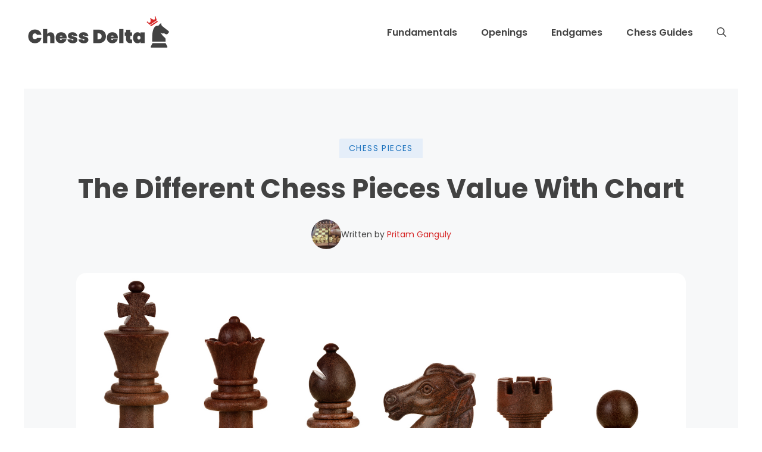

--- FILE ---
content_type: text/html; charset=UTF-8
request_url: https://chessdelta.com/chess-pieces-value/
body_size: 18831
content:
<!DOCTYPE html>
<html lang="en-US" prefix="og: https://ogp.me/ns#">
<head>
	<meta charset="UTF-8">
	<meta name="viewport" content="width=device-width, initial-scale=1">
<!-- Search Engine Optimization by Rank Math PRO - https://rankmath.com/ -->
<title>The Different Chess Pieces Value With Chart - Chess Delta</title>
<meta name="robots" content="follow, index, max-snippet:-1, max-video-preview:-1, max-image-preview:large"/>
<link rel="canonical" href="https://chessdelta.com/chess-pieces-value/" />
<meta property="og:locale" content="en_US" />
<meta property="og:type" content="article" />
<meta property="og:title" content="The Different Chess Pieces Value With Chart - Chess Delta" />
<meta property="og:url" content="https://chessdelta.com/chess-pieces-value/" />
<meta property="og:site_name" content="Chess Delta" />
<meta property="article:tag" content="Chess Info" />
<meta property="article:section" content="Chess Pieces" />
<meta property="og:image" content="https://chessdelta.com/wp-content/uploads/2021/04/chess-pieces-value-chart.jpg" />
<meta property="og:image:secure_url" content="https://chessdelta.com/wp-content/uploads/2021/04/chess-pieces-value-chart.jpg" />
<meta property="og:image:width" content="1800" />
<meta property="og:image:height" content="1200" />
<meta property="og:image:alt" content="The Different Chess Pieces Value With Chart" />
<meta property="og:image:type" content="image/jpeg" />
<meta property="article:published_time" content="2025-12-31T09:05:24+00:00" />
<meta name="twitter:card" content="summary_large_image" />
<meta name="twitter:title" content="The Different Chess Pieces Value With Chart - Chess Delta" />
<meta name="twitter:image" content="https://chessdelta.com/wp-content/uploads/2021/04/chess-pieces-value-chart.jpg" />
<script type="application/ld+json" class="rank-math-schema-pro">{"@context":"https://schema.org","@graph":[{"@type":["Person","Organization"],"@id":"https://chessdelta.com/#person","name":"danielfarrant","logo":{"@type":"ImageObject","@id":"https://chessdelta.com/#logo","url":"https://chessdelta.com/wp-content/uploads/2022/03/ChessDeltaLogo.png","contentUrl":"https://chessdelta.com/wp-content/uploads/2022/03/ChessDeltaLogo.png","caption":"danielfarrant","inLanguage":"en-US","width":"500","height":"138"},"image":{"@type":"ImageObject","@id":"https://chessdelta.com/#logo","url":"https://chessdelta.com/wp-content/uploads/2022/03/ChessDeltaLogo.png","contentUrl":"https://chessdelta.com/wp-content/uploads/2022/03/ChessDeltaLogo.png","caption":"danielfarrant","inLanguage":"en-US","width":"500","height":"138"}},{"@type":"WebSite","@id":"https://chessdelta.com/#website","url":"https://chessdelta.com","name":"danielfarrant","publisher":{"@id":"https://chessdelta.com/#person"},"inLanguage":"en-US"},{"@type":"ImageObject","@id":"https://chessdelta.com/wp-content/uploads/2021/04/chess-pieces-value-chart.jpg","url":"https://chessdelta.com/wp-content/uploads/2021/04/chess-pieces-value-chart.jpg","width":"1800","height":"1200","inLanguage":"en-US"},{"@type":"BreadcrumbList","@id":"https://chessdelta.com/chess-pieces-value/#breadcrumb","itemListElement":[{"@type":"ListItem","position":"1","item":{"@id":"https://chessdelta.com","name":"Home"}},{"@type":"ListItem","position":"2","item":{"@id":"https://chessdelta.com/chess-pieces-value/","name":"The Different Chess Pieces Value With Chart"}}]},{"@type":"WebPage","@id":"https://chessdelta.com/chess-pieces-value/#webpage","url":"https://chessdelta.com/chess-pieces-value/","name":"The Different Chess Pieces Value With Chart - Chess Delta","datePublished":"2025-12-31T09:05:24+00:00","dateModified":"2025-12-31T09:05:24+00:00","isPartOf":{"@id":"https://chessdelta.com/#website"},"primaryImageOfPage":{"@id":"https://chessdelta.com/wp-content/uploads/2021/04/chess-pieces-value-chart.jpg"},"inLanguage":"en-US","breadcrumb":{"@id":"https://chessdelta.com/chess-pieces-value/#breadcrumb"}},{"@type":"Person","@id":"https://chessdelta.com/chess-pieces-value/#author","name":"Pritam Ganguly","image":{"@type":"ImageObject","@id":"https://secure.gravatar.com/avatar/2ff67561c1efaae704e40b6cbd2f350c?s=96&amp;d=mm&amp;r=g","url":"https://secure.gravatar.com/avatar/2ff67561c1efaae704e40b6cbd2f350c?s=96&amp;d=mm&amp;r=g","caption":"Pritam Ganguly","inLanguage":"en-US"}},{"@type":"BlogPosting","headline":"The Different Chess Pieces Value With Chart - Chess Delta","datePublished":"2025-12-31T09:05:24+00:00","dateModified":"2025-12-31T09:05:24+00:00","author":{"@id":"https://chessdelta.com/chess-pieces-value/#author","name":"Pritam Ganguly"},"publisher":{"@id":"https://chessdelta.com/#person"},"description":"In chess, we assign points to each piece to have a general idea about the strength of the pieces.","name":"The Different Chess Pieces Value With Chart - Chess Delta","@id":"https://chessdelta.com/chess-pieces-value/#richSnippet","isPartOf":{"@id":"https://chessdelta.com/chess-pieces-value/#webpage"},"image":{"@id":"https://chessdelta.com/wp-content/uploads/2021/04/chess-pieces-value-chart.jpg"},"inLanguage":"en-US","mainEntityOfPage":{"@id":"https://chessdelta.com/chess-pieces-value/#webpage"}}]}</script>
<!-- /Rank Math WordPress SEO plugin -->

<link rel='dns-prefetch' href='//scripts.mediavine.com' />
<link href='https://fonts.gstatic.com' crossorigin rel='preconnect' />
<link href='https://fonts.googleapis.com' crossorigin rel='preconnect' />
<link rel="alternate" type="application/rss+xml" title="Chess Delta &raquo; Feed" href="https://chessdelta.com/feed/" />
<link rel="alternate" type="application/rss+xml" title="Chess Delta &raquo; Comments Feed" href="https://chessdelta.com/comments/feed/" />
<script>
window._wpemojiSettings = {"baseUrl":"https:\/\/s.w.org\/images\/core\/emoji\/14.0.0\/72x72\/","ext":".png","svgUrl":"https:\/\/s.w.org\/images\/core\/emoji\/14.0.0\/svg\/","svgExt":".svg","source":{"concatemoji":"https:\/\/chessdelta.com\/wp-includes\/js\/wp-emoji-release.min.js?ver=6.4.7"}};
/*! This file is auto-generated */
!function(i,n){var o,s,e;function c(e){try{var t={supportTests:e,timestamp:(new Date).valueOf()};sessionStorage.setItem(o,JSON.stringify(t))}catch(e){}}function p(e,t,n){e.clearRect(0,0,e.canvas.width,e.canvas.height),e.fillText(t,0,0);var t=new Uint32Array(e.getImageData(0,0,e.canvas.width,e.canvas.height).data),r=(e.clearRect(0,0,e.canvas.width,e.canvas.height),e.fillText(n,0,0),new Uint32Array(e.getImageData(0,0,e.canvas.width,e.canvas.height).data));return t.every(function(e,t){return e===r[t]})}function u(e,t,n){switch(t){case"flag":return n(e,"\ud83c\udff3\ufe0f\u200d\u26a7\ufe0f","\ud83c\udff3\ufe0f\u200b\u26a7\ufe0f")?!1:!n(e,"\ud83c\uddfa\ud83c\uddf3","\ud83c\uddfa\u200b\ud83c\uddf3")&&!n(e,"\ud83c\udff4\udb40\udc67\udb40\udc62\udb40\udc65\udb40\udc6e\udb40\udc67\udb40\udc7f","\ud83c\udff4\u200b\udb40\udc67\u200b\udb40\udc62\u200b\udb40\udc65\u200b\udb40\udc6e\u200b\udb40\udc67\u200b\udb40\udc7f");case"emoji":return!n(e,"\ud83e\udef1\ud83c\udffb\u200d\ud83e\udef2\ud83c\udfff","\ud83e\udef1\ud83c\udffb\u200b\ud83e\udef2\ud83c\udfff")}return!1}function f(e,t,n){var r="undefined"!=typeof WorkerGlobalScope&&self instanceof WorkerGlobalScope?new OffscreenCanvas(300,150):i.createElement("canvas"),a=r.getContext("2d",{willReadFrequently:!0}),o=(a.textBaseline="top",a.font="600 32px Arial",{});return e.forEach(function(e){o[e]=t(a,e,n)}),o}function t(e){var t=i.createElement("script");t.src=e,t.defer=!0,i.head.appendChild(t)}"undefined"!=typeof Promise&&(o="wpEmojiSettingsSupports",s=["flag","emoji"],n.supports={everything:!0,everythingExceptFlag:!0},e=new Promise(function(e){i.addEventListener("DOMContentLoaded",e,{once:!0})}),new Promise(function(t){var n=function(){try{var e=JSON.parse(sessionStorage.getItem(o));if("object"==typeof e&&"number"==typeof e.timestamp&&(new Date).valueOf()<e.timestamp+604800&&"object"==typeof e.supportTests)return e.supportTests}catch(e){}return null}();if(!n){if("undefined"!=typeof Worker&&"undefined"!=typeof OffscreenCanvas&&"undefined"!=typeof URL&&URL.createObjectURL&&"undefined"!=typeof Blob)try{var e="postMessage("+f.toString()+"("+[JSON.stringify(s),u.toString(),p.toString()].join(",")+"));",r=new Blob([e],{type:"text/javascript"}),a=new Worker(URL.createObjectURL(r),{name:"wpTestEmojiSupports"});return void(a.onmessage=function(e){c(n=e.data),a.terminate(),t(n)})}catch(e){}c(n=f(s,u,p))}t(n)}).then(function(e){for(var t in e)n.supports[t]=e[t],n.supports.everything=n.supports.everything&&n.supports[t],"flag"!==t&&(n.supports.everythingExceptFlag=n.supports.everythingExceptFlag&&n.supports[t]);n.supports.everythingExceptFlag=n.supports.everythingExceptFlag&&!n.supports.flag,n.DOMReady=!1,n.readyCallback=function(){n.DOMReady=!0}}).then(function(){return e}).then(function(){var e;n.supports.everything||(n.readyCallback(),(e=n.source||{}).concatemoji?t(e.concatemoji):e.wpemoji&&e.twemoji&&(t(e.twemoji),t(e.wpemoji)))}))}((window,document),window._wpemojiSettings);
</script>
<link rel='stylesheet' id='generate-fonts-css' href='//fonts.googleapis.com/css?family=Poppins:regular,600,700' media='all' />
<style id='wp-emoji-styles-inline-css'>

	img.wp-smiley, img.emoji {
		display: inline !important;
		border: none !important;
		box-shadow: none !important;
		height: 1em !important;
		width: 1em !important;
		margin: 0 0.07em !important;
		vertical-align: -0.1em !important;
		background: none !important;
		padding: 0 !important;
	}
</style>
<link rel='stylesheet' id='wp-block-library-css' href='https://chessdelta.com/wp-includes/css/dist/block-library/style.min.css?ver=6.4.7' media='all' />
<style id='classic-theme-styles-inline-css'>
/*! This file is auto-generated */
.wp-block-button__link{color:#fff;background-color:#32373c;border-radius:9999px;box-shadow:none;text-decoration:none;padding:calc(.667em + 2px) calc(1.333em + 2px);font-size:1.125em}.wp-block-file__button{background:#32373c;color:#fff;text-decoration:none}
</style>
<style id='global-styles-inline-css'>
body{--wp--preset--color--black: #000000;--wp--preset--color--cyan-bluish-gray: #abb8c3;--wp--preset--color--white: #ffffff;--wp--preset--color--pale-pink: #f78da7;--wp--preset--color--vivid-red: #cf2e2e;--wp--preset--color--luminous-vivid-orange: #ff6900;--wp--preset--color--luminous-vivid-amber: #fcb900;--wp--preset--color--light-green-cyan: #7bdcb5;--wp--preset--color--vivid-green-cyan: #00d084;--wp--preset--color--pale-cyan-blue: #8ed1fc;--wp--preset--color--vivid-cyan-blue: #0693e3;--wp--preset--color--vivid-purple: #9b51e0;--wp--preset--color--contrast: var(--contrast);--wp--preset--color--contrast-2: var(--contrast-2);--wp--preset--color--contrast-3: var(--contrast-3);--wp--preset--color--base: var(--base);--wp--preset--color--base-2: var(--base-2);--wp--preset--color--base-3: var(--base-3);--wp--preset--color--accent: var(--accent);--wp--preset--color--global-color-8: var(--global-color-8);--wp--preset--gradient--vivid-cyan-blue-to-vivid-purple: linear-gradient(135deg,rgba(6,147,227,1) 0%,rgb(155,81,224) 100%);--wp--preset--gradient--light-green-cyan-to-vivid-green-cyan: linear-gradient(135deg,rgb(122,220,180) 0%,rgb(0,208,130) 100%);--wp--preset--gradient--luminous-vivid-amber-to-luminous-vivid-orange: linear-gradient(135deg,rgba(252,185,0,1) 0%,rgba(255,105,0,1) 100%);--wp--preset--gradient--luminous-vivid-orange-to-vivid-red: linear-gradient(135deg,rgba(255,105,0,1) 0%,rgb(207,46,46) 100%);--wp--preset--gradient--very-light-gray-to-cyan-bluish-gray: linear-gradient(135deg,rgb(238,238,238) 0%,rgb(169,184,195) 100%);--wp--preset--gradient--cool-to-warm-spectrum: linear-gradient(135deg,rgb(74,234,220) 0%,rgb(151,120,209) 20%,rgb(207,42,186) 40%,rgb(238,44,130) 60%,rgb(251,105,98) 80%,rgb(254,248,76) 100%);--wp--preset--gradient--blush-light-purple: linear-gradient(135deg,rgb(255,206,236) 0%,rgb(152,150,240) 100%);--wp--preset--gradient--blush-bordeaux: linear-gradient(135deg,rgb(254,205,165) 0%,rgb(254,45,45) 50%,rgb(107,0,62) 100%);--wp--preset--gradient--luminous-dusk: linear-gradient(135deg,rgb(255,203,112) 0%,rgb(199,81,192) 50%,rgb(65,88,208) 100%);--wp--preset--gradient--pale-ocean: linear-gradient(135deg,rgb(255,245,203) 0%,rgb(182,227,212) 50%,rgb(51,167,181) 100%);--wp--preset--gradient--electric-grass: linear-gradient(135deg,rgb(202,248,128) 0%,rgb(113,206,126) 100%);--wp--preset--gradient--midnight: linear-gradient(135deg,rgb(2,3,129) 0%,rgb(40,116,252) 100%);--wp--preset--font-size--small: 13px;--wp--preset--font-size--medium: 20px;--wp--preset--font-size--large: 36px;--wp--preset--font-size--x-large: 42px;--wp--preset--spacing--20: 0.44rem;--wp--preset--spacing--30: 0.67rem;--wp--preset--spacing--40: 1rem;--wp--preset--spacing--50: 1.5rem;--wp--preset--spacing--60: 2.25rem;--wp--preset--spacing--70: 3.38rem;--wp--preset--spacing--80: 5.06rem;--wp--preset--shadow--natural: 6px 6px 9px rgba(0, 0, 0, 0.2);--wp--preset--shadow--deep: 12px 12px 50px rgba(0, 0, 0, 0.4);--wp--preset--shadow--sharp: 6px 6px 0px rgba(0, 0, 0, 0.2);--wp--preset--shadow--outlined: 6px 6px 0px -3px rgba(255, 255, 255, 1), 6px 6px rgba(0, 0, 0, 1);--wp--preset--shadow--crisp: 6px 6px 0px rgba(0, 0, 0, 1);}:where(.is-layout-flex){gap: 0.5em;}:where(.is-layout-grid){gap: 0.5em;}body .is-layout-flow > .alignleft{float: left;margin-inline-start: 0;margin-inline-end: 2em;}body .is-layout-flow > .alignright{float: right;margin-inline-start: 2em;margin-inline-end: 0;}body .is-layout-flow > .aligncenter{margin-left: auto !important;margin-right: auto !important;}body .is-layout-constrained > .alignleft{float: left;margin-inline-start: 0;margin-inline-end: 2em;}body .is-layout-constrained > .alignright{float: right;margin-inline-start: 2em;margin-inline-end: 0;}body .is-layout-constrained > .aligncenter{margin-left: auto !important;margin-right: auto !important;}body .is-layout-constrained > :where(:not(.alignleft):not(.alignright):not(.alignfull)){max-width: var(--wp--style--global--content-size);margin-left: auto !important;margin-right: auto !important;}body .is-layout-constrained > .alignwide{max-width: var(--wp--style--global--wide-size);}body .is-layout-flex{display: flex;}body .is-layout-flex{flex-wrap: wrap;align-items: center;}body .is-layout-flex > *{margin: 0;}body .is-layout-grid{display: grid;}body .is-layout-grid > *{margin: 0;}:where(.wp-block-columns.is-layout-flex){gap: 2em;}:where(.wp-block-columns.is-layout-grid){gap: 2em;}:where(.wp-block-post-template.is-layout-flex){gap: 1.25em;}:where(.wp-block-post-template.is-layout-grid){gap: 1.25em;}.has-black-color{color: var(--wp--preset--color--black) !important;}.has-cyan-bluish-gray-color{color: var(--wp--preset--color--cyan-bluish-gray) !important;}.has-white-color{color: var(--wp--preset--color--white) !important;}.has-pale-pink-color{color: var(--wp--preset--color--pale-pink) !important;}.has-vivid-red-color{color: var(--wp--preset--color--vivid-red) !important;}.has-luminous-vivid-orange-color{color: var(--wp--preset--color--luminous-vivid-orange) !important;}.has-luminous-vivid-amber-color{color: var(--wp--preset--color--luminous-vivid-amber) !important;}.has-light-green-cyan-color{color: var(--wp--preset--color--light-green-cyan) !important;}.has-vivid-green-cyan-color{color: var(--wp--preset--color--vivid-green-cyan) !important;}.has-pale-cyan-blue-color{color: var(--wp--preset--color--pale-cyan-blue) !important;}.has-vivid-cyan-blue-color{color: var(--wp--preset--color--vivid-cyan-blue) !important;}.has-vivid-purple-color{color: var(--wp--preset--color--vivid-purple) !important;}.has-black-background-color{background-color: var(--wp--preset--color--black) !important;}.has-cyan-bluish-gray-background-color{background-color: var(--wp--preset--color--cyan-bluish-gray) !important;}.has-white-background-color{background-color: var(--wp--preset--color--white) !important;}.has-pale-pink-background-color{background-color: var(--wp--preset--color--pale-pink) !important;}.has-vivid-red-background-color{background-color: var(--wp--preset--color--vivid-red) !important;}.has-luminous-vivid-orange-background-color{background-color: var(--wp--preset--color--luminous-vivid-orange) !important;}.has-luminous-vivid-amber-background-color{background-color: var(--wp--preset--color--luminous-vivid-amber) !important;}.has-light-green-cyan-background-color{background-color: var(--wp--preset--color--light-green-cyan) !important;}.has-vivid-green-cyan-background-color{background-color: var(--wp--preset--color--vivid-green-cyan) !important;}.has-pale-cyan-blue-background-color{background-color: var(--wp--preset--color--pale-cyan-blue) !important;}.has-vivid-cyan-blue-background-color{background-color: var(--wp--preset--color--vivid-cyan-blue) !important;}.has-vivid-purple-background-color{background-color: var(--wp--preset--color--vivid-purple) !important;}.has-black-border-color{border-color: var(--wp--preset--color--black) !important;}.has-cyan-bluish-gray-border-color{border-color: var(--wp--preset--color--cyan-bluish-gray) !important;}.has-white-border-color{border-color: var(--wp--preset--color--white) !important;}.has-pale-pink-border-color{border-color: var(--wp--preset--color--pale-pink) !important;}.has-vivid-red-border-color{border-color: var(--wp--preset--color--vivid-red) !important;}.has-luminous-vivid-orange-border-color{border-color: var(--wp--preset--color--luminous-vivid-orange) !important;}.has-luminous-vivid-amber-border-color{border-color: var(--wp--preset--color--luminous-vivid-amber) !important;}.has-light-green-cyan-border-color{border-color: var(--wp--preset--color--light-green-cyan) !important;}.has-vivid-green-cyan-border-color{border-color: var(--wp--preset--color--vivid-green-cyan) !important;}.has-pale-cyan-blue-border-color{border-color: var(--wp--preset--color--pale-cyan-blue) !important;}.has-vivid-cyan-blue-border-color{border-color: var(--wp--preset--color--vivid-cyan-blue) !important;}.has-vivid-purple-border-color{border-color: var(--wp--preset--color--vivid-purple) !important;}.has-vivid-cyan-blue-to-vivid-purple-gradient-background{background: var(--wp--preset--gradient--vivid-cyan-blue-to-vivid-purple) !important;}.has-light-green-cyan-to-vivid-green-cyan-gradient-background{background: var(--wp--preset--gradient--light-green-cyan-to-vivid-green-cyan) !important;}.has-luminous-vivid-amber-to-luminous-vivid-orange-gradient-background{background: var(--wp--preset--gradient--luminous-vivid-amber-to-luminous-vivid-orange) !important;}.has-luminous-vivid-orange-to-vivid-red-gradient-background{background: var(--wp--preset--gradient--luminous-vivid-orange-to-vivid-red) !important;}.has-very-light-gray-to-cyan-bluish-gray-gradient-background{background: var(--wp--preset--gradient--very-light-gray-to-cyan-bluish-gray) !important;}.has-cool-to-warm-spectrum-gradient-background{background: var(--wp--preset--gradient--cool-to-warm-spectrum) !important;}.has-blush-light-purple-gradient-background{background: var(--wp--preset--gradient--blush-light-purple) !important;}.has-blush-bordeaux-gradient-background{background: var(--wp--preset--gradient--blush-bordeaux) !important;}.has-luminous-dusk-gradient-background{background: var(--wp--preset--gradient--luminous-dusk) !important;}.has-pale-ocean-gradient-background{background: var(--wp--preset--gradient--pale-ocean) !important;}.has-electric-grass-gradient-background{background: var(--wp--preset--gradient--electric-grass) !important;}.has-midnight-gradient-background{background: var(--wp--preset--gradient--midnight) !important;}.has-small-font-size{font-size: var(--wp--preset--font-size--small) !important;}.has-medium-font-size{font-size: var(--wp--preset--font-size--medium) !important;}.has-large-font-size{font-size: var(--wp--preset--font-size--large) !important;}.has-x-large-font-size{font-size: var(--wp--preset--font-size--x-large) !important;}
.wp-block-navigation a:where(:not(.wp-element-button)){color: inherit;}
:where(.wp-block-post-template.is-layout-flex){gap: 1.25em;}:where(.wp-block-post-template.is-layout-grid){gap: 1.25em;}
:where(.wp-block-columns.is-layout-flex){gap: 2em;}:where(.wp-block-columns.is-layout-grid){gap: 2em;}
.wp-block-pullquote{font-size: 1.5em;line-height: 1.6;}
</style>
<link rel='stylesheet' id='mailerlite_forms.css-css' href='https://chessdelta.com/wp-content/plugins/official-mailerlite-sign-up-forms/assets/css/mailerlite_forms.css?ver=1.7.18' media='all' />
<link rel='stylesheet' id='wp-show-posts-css' href='https://chessdelta.com/wp-content/plugins/wp-show-posts/css/wp-show-posts-min.css?ver=1.1.6' media='all' />
<link rel='stylesheet' id='ez-toc-css' href='https://chessdelta.com/wp-content/plugins/easy-table-of-contents/assets/css/screen.min.css?ver=2.0.80' media='all' />
<style id='ez-toc-inline-css'>
div#ez-toc-container .ez-toc-title {font-size: 120%;}div#ez-toc-container .ez-toc-title {font-weight: 500;}div#ez-toc-container ul li , div#ez-toc-container ul li a {font-size: 95%;}div#ez-toc-container ul li , div#ez-toc-container ul li a {font-weight: 500;}div#ez-toc-container nav ul ul li {font-size: 90%;}div#ez-toc-container {width: 100%;}.ez-toc-box-title {font-weight: bold; margin-bottom: 10px; text-align: center; text-transform: uppercase; letter-spacing: 1px; color: #666; padding-bottom: 5px;position:absolute;top:-4%;left:5%;background-color: inherit;transition: top 0.3s ease;}.ez-toc-box-title.toc-closed {top:-25%;}
</style>
<link rel='stylesheet' id='generate-widget-areas-css' href='https://chessdelta.com/wp-content/themes/generatepress/assets/css/components/widget-areas.min.css?ver=3.6.1' media='all' />
<link rel='stylesheet' id='generate-style-css' href='https://chessdelta.com/wp-content/themes/generatepress/assets/css/main.min.css?ver=3.6.1' media='all' />
<style id='generate-style-inline-css'>
.no-featured-image-padding .featured-image {margin-left:-40px;margin-right:-40px;}.post-image-above-header .no-featured-image-padding .inside-article .featured-image {margin-top:-40px;}@media (max-width:768px){.no-featured-image-padding .featured-image {margin-left:-30px;margin-right:-30px;}.post-image-above-header .no-featured-image-padding .inside-article .featured-image {margin-top:-30px;}}
body{background-color:var(--base-3);color:var(--contrast);}a{color:var(--global-color-8);}a:hover, a:focus, a:active{color:var(--accent);}.grid-container{max-width:1600px;}.wp-block-group__inner-container{max-width:1600px;margin-left:auto;margin-right:auto;}.site-header .header-image{width:250px;}.navigation-search{position:absolute;left:-99999px;pointer-events:none;visibility:hidden;z-index:20;width:100%;top:0;transition:opacity 100ms ease-in-out;opacity:0;}.navigation-search.nav-search-active{left:0;right:0;pointer-events:auto;visibility:visible;opacity:1;}.navigation-search input[type="search"]{outline:0;border:0;vertical-align:bottom;line-height:1;opacity:0.9;width:100%;z-index:20;border-radius:0;-webkit-appearance:none;height:60px;}.navigation-search input::-ms-clear{display:none;width:0;height:0;}.navigation-search input::-ms-reveal{display:none;width:0;height:0;}.navigation-search input::-webkit-search-decoration, .navigation-search input::-webkit-search-cancel-button, .navigation-search input::-webkit-search-results-button, .navigation-search input::-webkit-search-results-decoration{display:none;}.gen-sidebar-nav .navigation-search{top:auto;bottom:0;}:root{--contrast:#424242;--contrast-2:#575760;--contrast-3:#b2b2be;--base:#f0f0f0;--base-2:#f7f8f9;--base-3:#ffffff;--accent:#1e73be;--global-color-8:#D62828;}:root .has-contrast-color{color:var(--contrast);}:root .has-contrast-background-color{background-color:var(--contrast);}:root .has-contrast-2-color{color:var(--contrast-2);}:root .has-contrast-2-background-color{background-color:var(--contrast-2);}:root .has-contrast-3-color{color:var(--contrast-3);}:root .has-contrast-3-background-color{background-color:var(--contrast-3);}:root .has-base-color{color:var(--base);}:root .has-base-background-color{background-color:var(--base);}:root .has-base-2-color{color:var(--base-2);}:root .has-base-2-background-color{background-color:var(--base-2);}:root .has-base-3-color{color:var(--base-3);}:root .has-base-3-background-color{background-color:var(--base-3);}:root .has-accent-color{color:var(--accent);}:root .has-accent-background-color{background-color:var(--accent);}:root .has-global-color-8-color{color:var(--global-color-8);}:root .has-global-color-8-background-color{background-color:var(--global-color-8);}body, button, input, select, textarea{font-family:"Poppins", sans-serif;font-size:20px;}body{line-height:1.8;}.entry-content > [class*="wp-block-"]:not(:last-child):not(.wp-block-heading){margin-bottom:1.5em;}.main-navigation a, .menu-toggle{font-weight:600;font-size:16px;}.main-navigation .menu-bar-items{font-size:16px;}.main-navigation .main-nav ul ul li a{font-size:15px;}.sidebar .widget, .footer-widgets .widget{font-size:17px;}button:not(.menu-toggle),html input[type="button"],input[type="reset"],input[type="submit"],.button,.wp-block-button .wp-block-button__link{font-weight:600;font-size:21px;}h1{font-weight:700;font-size:45px;line-height:1.4em;}h2{font-weight:700;font-size:32px;line-height:1.5em;}h3{font-weight:600;font-size:28px;line-height:1.5em;}@media (max-width:768px){h1{font-size:31px;}h2{font-size:27px;}h3{font-size:24px;}h4{font-size:22px;}h5{font-size:19px;}}.top-bar{background-color:#636363;color:#ffffff;}.top-bar a{color:#ffffff;}.top-bar a:hover{color:#303030;}.site-header{background-color:#ffffff;color:var(--contrast);}.main-title a,.main-title a:hover{color:var(--contrast);}.site-description{color:#757575;}.mobile-menu-control-wrapper .menu-toggle,.mobile-menu-control-wrapper .menu-toggle:hover,.mobile-menu-control-wrapper .menu-toggle:focus,.has-inline-mobile-toggle #site-navigation.toggled{background-color:rgba(0, 0, 0, 0.02);}.main-navigation,.main-navigation ul ul{background-color:#ffffff;}.main-navigation .main-nav ul li a, .main-navigation .menu-toggle, .main-navigation .menu-bar-items{color:var(--contrast);}.main-navigation .main-nav ul li:not([class*="current-menu-"]):hover > a, .main-navigation .main-nav ul li:not([class*="current-menu-"]):focus > a, .main-navigation .main-nav ul li.sfHover:not([class*="current-menu-"]) > a, .main-navigation .menu-bar-item:hover > a, .main-navigation .menu-bar-item.sfHover > a{color:var(--global-color-8);background-color:#ffffff;}button.menu-toggle:hover,button.menu-toggle:focus{color:var(--contrast);}.main-navigation .main-nav ul li[class*="current-menu-"] > a{color:var(--contrast);background-color:#ffffff;}.navigation-search input[type="search"],.navigation-search input[type="search"]:active, .navigation-search input[type="search"]:focus, .main-navigation .main-nav ul li.search-item.active > a, .main-navigation .menu-bar-items .search-item.active > a{color:var(--global-color-8);background-color:#ffffff;}.main-navigation ul ul{background-color:#eaeaea;}.main-navigation .main-nav ul ul li a{color:#515151;}.main-navigation .main-nav ul ul li:not([class*="current-menu-"]):hover > a,.main-navigation .main-nav ul ul li:not([class*="current-menu-"]):focus > a, .main-navigation .main-nav ul ul li.sfHover:not([class*="current-menu-"]) > a{color:#7a8896;background-color:#eaeaea;}.main-navigation .main-nav ul ul li[class*="current-menu-"] > a{color:#7a8896;background-color:#eaeaea;}.separate-containers .inside-article, .separate-containers .comments-area, .separate-containers .page-header, .one-container .container, .separate-containers .paging-navigation, .inside-page-header{color:var(--contrast);background-color:#ffffff;}.inside-article a,.paging-navigation a,.comments-area a,.page-header a{color:var(--global-color-8);}.inside-article a:hover,.paging-navigation a:hover,.comments-area a:hover,.page-header a:hover{color:var(--accent);}.entry-title a{color:var(--contrast);}.entry-title a:hover{color:#55555e;}.entry-meta{color:#595959;}.sidebar .widget{background-color:#ffffff;}.footer-widgets{background-color:#ffffff;}.footer-widgets .widget-title{color:#000000;}.site-info{color:#ffffff;background-color:#55555e;}.site-info a{color:#ffffff;}.site-info a:hover{color:#d3d3d3;}.footer-bar .widget_nav_menu .current-menu-item a{color:#d3d3d3;}input[type="text"],input[type="email"],input[type="url"],input[type="password"],input[type="search"],input[type="tel"],input[type="number"],textarea,select{color:#666666;background-color:#fafafa;border-color:#cccccc;}input[type="text"]:focus,input[type="email"]:focus,input[type="url"]:focus,input[type="password"]:focus,input[type="search"]:focus,input[type="tel"]:focus,input[type="number"]:focus,textarea:focus,select:focus{color:#666666;background-color:#ffffff;border-color:#bfbfbf;}button,html input[type="button"],input[type="reset"],input[type="submit"],a.button,a.wp-block-button__link:not(.has-background){color:#ffffff;background-color:#D62828;}button:hover,html input[type="button"]:hover,input[type="reset"]:hover,input[type="submit"]:hover,a.button:hover,button:focus,html input[type="button"]:focus,input[type="reset"]:focus,input[type="submit"]:focus,a.button:focus,a.wp-block-button__link:not(.has-background):active,a.wp-block-button__link:not(.has-background):focus,a.wp-block-button__link:not(.has-background):hover{color:#ffffff;background-color:var(--accent);}a.generate-back-to-top{background-color:rgba( 0,0,0,0.4 );color:#ffffff;}a.generate-back-to-top:hover,a.generate-back-to-top:focus{background-color:rgba( 0,0,0,0.6 );color:#ffffff;}:root{--gp-search-modal-bg-color:var(--base-3);--gp-search-modal-text-color:var(--contrast);--gp-search-modal-overlay-bg-color:rgba(0,0,0,0.2);}@media (max-width: 1060px){.main-navigation .menu-bar-item:hover > a, .main-navigation .menu-bar-item.sfHover > a{background:none;color:var(--contrast);}}.nav-below-header .main-navigation .inside-navigation.grid-container, .nav-above-header .main-navigation .inside-navigation.grid-container{padding:0px 20px 0px 20px;}.site-main .wp-block-group__inner-container{padding:40px;}.separate-containers .paging-navigation{padding-top:20px;padding-bottom:20px;}.entry-content .alignwide, body:not(.no-sidebar) .entry-content .alignfull{margin-left:-40px;width:calc(100% + 80px);max-width:calc(100% + 80px);}.rtl .menu-item-has-children .dropdown-menu-toggle{padding-left:20px;}.rtl .main-navigation .main-nav ul li.menu-item-has-children > a{padding-right:20px;}.widget-area .widget{padding:5px;}@media (max-width:768px){.separate-containers .inside-article, .separate-containers .comments-area, .separate-containers .page-header, .separate-containers .paging-navigation, .one-container .site-content, .inside-page-header{padding:30px;}.site-main .wp-block-group__inner-container{padding:30px;}.inside-top-bar{padding-right:30px;padding-left:30px;}.inside-header{padding-right:30px;padding-left:30px;}.widget-area .widget{padding-top:30px;padding-right:30px;padding-bottom:30px;padding-left:30px;}.footer-widgets-container{padding-top:30px;padding-right:30px;padding-bottom:30px;padding-left:30px;}.inside-site-info{padding-right:30px;padding-left:30px;}.entry-content .alignwide, body:not(.no-sidebar) .entry-content .alignfull{margin-left:-30px;width:calc(100% + 60px);max-width:calc(100% + 60px);}.one-container .site-main .paging-navigation{margin-bottom:20px;}}/* End cached CSS */.is-right-sidebar{width:30%;}.is-left-sidebar{width:30%;}.site-content .content-area{width:100%;}@media (max-width: 1060px){.main-navigation .menu-toggle,.sidebar-nav-mobile:not(#sticky-placeholder){display:block;}.main-navigation ul,.gen-sidebar-nav,.main-navigation:not(.slideout-navigation):not(.toggled) .main-nav > ul,.has-inline-mobile-toggle #site-navigation .inside-navigation > *:not(.navigation-search):not(.main-nav){display:none;}.nav-align-right .inside-navigation,.nav-align-center .inside-navigation{justify-content:space-between;}.has-inline-mobile-toggle .mobile-menu-control-wrapper{display:flex;flex-wrap:wrap;}.has-inline-mobile-toggle .inside-header{flex-direction:row;text-align:left;flex-wrap:wrap;}.has-inline-mobile-toggle .header-widget,.has-inline-mobile-toggle #site-navigation{flex-basis:100%;}.nav-float-left .has-inline-mobile-toggle #site-navigation{order:10;}}
.dynamic-author-image-rounded{border-radius:100%;}.dynamic-featured-image, .dynamic-author-image{vertical-align:middle;}.one-container.blog .dynamic-content-template:not(:last-child), .one-container.archive .dynamic-content-template:not(:last-child){padding-bottom:0px;}.dynamic-entry-excerpt > p:last-child{margin-bottom:0px;}
.page-hero .inside-page-hero.grid-container{max-width:calc(1600px - 0px - 0px);}.inside-page-hero > *:last-child{margin-bottom:0px;}
</style>
<link rel='stylesheet' id='generate-child-css' href='https://chessdelta.com/wp-content/themes/generatepress_child/style.css?ver=1647810632' media='all' />
<style id='generateblocks-inline-css'>
.gb-container-927dd3aa{background-color:var(--base-2);}.gb-container-0739a5a6{max-width:1024%;text-align:center;padding:80px 24px 40px;margin-right:auto;margin-left:auto;}.gb-container-685e42df{display:flex;align-items:center;justify-content:center;column-gap:40px;}.gb-container-c694eb0d{display:flex;align-items:center;column-gap:8px;text-align:center;}.gb-container-464f33bd{height:500px;max-width:1024px;z-index:2;position:relative;margin-right:auto;margin-bottom:-80px;margin-left:auto;border-radius:16px;background-image:url(https://chessdelta.com/wp-content/uploads/2021/04/chess-pieces-value-chart.jpg);background-repeat:no-repeat;background-position:center center;background-size:cover;}.gb-container-464f33bd.gb-has-dynamic-bg{background-image:var(--background-url);}.gb-container-464f33bd.gb-no-dynamic-bg{background-image:none;}.gb-container-08ace9e9{padding-top:80px;background-color:var(--base-3);}.gb-container-267d88d3{background-color:var(--base-3);}.gb-container-f5a0f903{max-width:60ch;padding:40px 24px;margin-right:auto;margin-left:auto;}.gb-container-8f496984{display:flex;column-gap:20px;padding:32px;margin-top:60px;border-radius:8px;border:1px solid var(--base);background-color:var(--base-2);box-shadow: 5px 5px 10px 0 rgba(0,0,0,0.1);}.gb-container-2e9513c1{min-width:80px;}.gb-container-a0c6322e{flex-grow:1;}.gb-container-3770fdb2{width:100%;flex-grow:1;}.gb-container-2b9fc2b1{max-width:1600px;padding:0;margin-right:auto;margin-left:auto;}.gb-container-0a88b2bb{max-width:1024px;padding:80px 24px;margin-right:auto;margin-left:auto;}.gb-container-6f67e5cb{position:relative;}.gb-grid-wrapper > .gb-grid-column-6f67e5cb{width:33.33%;}.gb-container-8ea0a712{margin-top:80px;background-color:#2a2a2a;}.gb-container-8ea0a712 > .gb-inside-container{padding:140px 30px 60px;max-width:1600px;margin-left:auto;margin-right:auto;}.gb-grid-wrapper > .gb-grid-column-8ea0a712 > .gb-container{display:flex;flex-direction:column;height:100%;}.gb-container-1e5ee57a > .gb-inside-container{padding:0;}.gb-grid-wrapper > .gb-grid-column-1e5ee57a{width:60%;}.gb-grid-wrapper > .gb-grid-column-1e5ee57a > .gb-container{justify-content:flex-start;display:flex;flex-direction:column;height:100%;}.gb-container-14f39646{text-align:left;}.gb-container-14f39646 > .gb-inside-container{padding:0;}.gb-grid-wrapper > .gb-grid-column-14f39646{width:40%;}.gb-grid-wrapper > .gb-grid-column-14f39646 > .gb-container{justify-content:flex-start;display:flex;flex-direction:column;height:100%;}.gb-container-30166353{margin-top:60px;border-top:1px solid #ffffff;}.gb-container-30166353 > .gb-inside-container{padding:60px 0 0;max-width:1600px;margin-left:auto;margin-right:auto;}.gb-grid-wrapper > .gb-grid-column-30166353 > .gb-container{display:flex;flex-direction:column;height:100%;}.gb-container-bd73b5c4 > .gb-inside-container{padding:0;}.gb-grid-wrapper > .gb-grid-column-bd73b5c4{width:40%;}.gb-grid-wrapper > .gb-grid-column-bd73b5c4 > .gb-container{justify-content:center;display:flex;flex-direction:column;height:100%;}.gb-container-440e1eaf > .gb-inside-container{padding:0;}.gb-grid-wrapper > .gb-grid-column-440e1eaf{width:60%;}.gb-grid-wrapper > .gb-grid-column-440e1eaf > .gb-container{justify-content:center;display:flex;flex-direction:column;height:100%;}.gb-container-01e11257 > .gb-inside-container{max-width:1600px;margin-left:auto;margin-right:auto;}.gb-grid-wrapper > .gb-grid-column-01e11257 > .gb-container{display:flex;flex-direction:column;height:100%;}a.gb-button-b2b43b63{display:inline-flex;font-size:14px;letter-spacing:.1em;text-transform:uppercase;padding:4px 16px;margin-right:10px;margin-bottom:20px;margin-left:10px;border-top-left-radius:3px;background-color:rgba(68, 146, 242, 0.1);color:var(--accent);text-decoration:none;}a.gb-button-b2b43b63:hover, a.gb-button-b2b43b63:active, a.gb-button-b2b43b63:focus{background-color:var(--accent);color:#ffffff;}.gb-button-wrapper a.gb-button-37169d23{display:inline-flex;align-items:center;justify-content:center;text-align:center;padding:15px 20px;margin-right:10px;color:#ffffff;text-decoration:none;}.gb-button-wrapper a.gb-button-37169d23:hover, .gb-button-wrapper a.gb-button-37169d23:active, .gb-button-wrapper a.gb-button-37169d23:focus{color:#ffffff;}.gb-button-wrapper a.gb-button-37169d23 .gb-icon{line-height:0;}.gb-button-wrapper a.gb-button-37169d23 .gb-icon svg{width:1.5em;height:1.5em;fill:currentColor;}.gb-button-wrapper a.gb-button-d00c20a6{display:inline-flex;align-items:center;justify-content:center;text-align:center;padding:15px 20px;margin-right:10px;color:#ffffff;text-decoration:none;}.gb-button-wrapper a.gb-button-d00c20a6:hover, .gb-button-wrapper a.gb-button-d00c20a6:active, .gb-button-wrapper a.gb-button-d00c20a6:focus{color:#ffffff;}.gb-button-wrapper a.gb-button-d00c20a6 .gb-icon{line-height:0;}.gb-button-wrapper a.gb-button-d00c20a6 .gb-icon svg{width:1.5em;height:1.5em;fill:currentColor;}.gb-button-wrapper a.gb-button-918508ff{display:inline-flex;align-items:center;justify-content:center;text-align:center;padding:15px 20px;margin-right:10px;color:#ffffff;text-decoration:none;}.gb-button-wrapper a.gb-button-918508ff:hover, .gb-button-wrapper a.gb-button-918508ff:active, .gb-button-wrapper a.gb-button-918508ff:focus{color:#ffffff;}.gb-button-wrapper a.gb-button-918508ff .gb-icon{line-height:0;}.gb-button-wrapper a.gb-button-918508ff .gb-icon svg{width:1.5em;height:1.5em;fill:currentColor;}.gb-button-wrapper a.gb-button-8ede276b{display:inline-flex;align-items:center;justify-content:center;column-gap:0.5em;text-align:center;padding:15px 20px;margin-right:10px;color:#ffffff;text-decoration:none;}.gb-button-wrapper a.gb-button-8ede276b:hover, .gb-button-wrapper a.gb-button-8ede276b:active, .gb-button-wrapper a.gb-button-8ede276b:focus{color:#ffffff;}.gb-button-wrapper a.gb-button-8ede276b .gb-icon{line-height:0;}.gb-button-wrapper a.gb-button-8ede276b .gb-icon svg{width:1.5em;height:1.5em;fill:currentColor;}.gb-button-wrapper a.gb-button-97b50fa8{display:inline-flex;align-items:center;justify-content:center;text-align:center;margin-right:20px;color:#ffffff;text-decoration:none;}.gb-button-wrapper a.gb-button-97b50fa8:hover, .gb-button-wrapper a.gb-button-97b50fa8:active, .gb-button-wrapper a.gb-button-97b50fa8:focus{color:#dadada;}.gb-button-wrapper a.gb-button-1174500f{display:inline-flex;align-items:center;justify-content:center;text-align:center;margin-right:20px;color:#ffffff;text-decoration:none;}.gb-button-wrapper a.gb-button-1174500f:hover, .gb-button-wrapper a.gb-button-1174500f:active, .gb-button-wrapper a.gb-button-1174500f:focus{color:#dadada;}.gb-button-wrapper a.gb-button-6fae58f5{display:inline-flex;align-items:center;justify-content:center;text-align:center;margin-right:20px;color:#ffffff;text-decoration:none;}.gb-button-wrapper a.gb-button-6fae58f5:hover, .gb-button-wrapper a.gb-button-6fae58f5:active, .gb-button-wrapper a.gb-button-6fae58f5:focus{color:#dadada;}.gb-button-wrapper a.gb-button-8fbd7fbf{display:inline-flex;align-items:center;justify-content:center;text-align:center;margin-right:20px;color:#ffffff;text-decoration:none;}.gb-button-wrapper a.gb-button-8fbd7fbf:hover, .gb-button-wrapper a.gb-button-8fbd7fbf:active, .gb-button-wrapper a.gb-button-8fbd7fbf:focus{color:#dadada;}.gb-button-wrapper a.gb-button-f6fa8d46{display:inline-flex;align-items:center;justify-content:center;text-align:center;margin-right:20px;color:#ffffff;text-decoration:none;}.gb-button-wrapper a.gb-button-f6fa8d46:hover, .gb-button-wrapper a.gb-button-f6fa8d46:active, .gb-button-wrapper a.gb-button-f6fa8d46:focus{color:#dadada;}p.gb-headline-86992f83{font-size:14px;margin-bottom:0px;}p.gb-headline-ccd1c84e{font-size:14px;margin-bottom:0px;}p.gb-headline-033813de{font-size:22px;line-height:2em;font-weight:bold;margin-bottom:0px;}p.gb-headline-033813de a{color:var(--accent);}p.gb-headline-033813de a:hover{color:var(--global-color-8);}p.gb-headline-159330e3{font-size:15px;}h3.gb-headline-eeb95f8c{font-size:18px;text-align:left;}h3.gb-headline-eeb95f8c a{color:var(--contrast-2);}h3.gb-headline-eeb95f8c a:hover{color:var(--accent);}div.gb-headline-a04532ca{font-size:20px;font-weight:600;padding:15px 20px;color:#ffffff;}p.gb-headline-e5a2d78a{font-size:17px;padding:15px 20px;color:#ffffff;}div.gb-headline-5e0123d5{font-size:20px;font-weight:600;text-align:left;padding-top:15px;padding-right:20px;padding-bottom:0px;color:#ffffff;}div.gb-headline-b7e789ce{font-size:18px;color:#ffffff;}div.gb-headline-651c7ca8{font-size:20px;font-weight:600;text-align:left;padding-top:15px;padding-right:20px;padding-bottom:0px;color:#ffffff;}p.gb-headline-a8a1fab4{font-size:17px;margin-bottom:0px;color:#ffffff;}.gb-image-a2d48dba{border-radius:100px;width:50px;height:50px;vertical-align:middle;}.gb-block-image-3564dc1a{margin-bottom:15px;}.gb-image-3564dc1a{border-radius:8px;vertical-align:middle;}.gb-image-3564dc1a:hover{opacity:0.9;mix-blend-mode:darken;}.gb-grid-wrapper-52ebf3d2{display:flex;flex-wrap:wrap;margin-left:-24px;}.gb-grid-wrapper-52ebf3d2 > .gb-grid-column{box-sizing:border-box;padding-left:24px;}.gb-grid-wrapper-37f8c28d{display:flex;flex-wrap:wrap;align-items:flex-start;margin-left:-80px;}.gb-grid-wrapper-37f8c28d > .gb-grid-column{box-sizing:border-box;padding-left:80px;}.gb-grid-wrapper-150dce3f{display:flex;flex-wrap:wrap;margin-left:-30px;}.gb-grid-wrapper-150dce3f > .gb-grid-column{box-sizing:border-box;padding-left:30px;}.gb-button-wrapper{display:flex;flex-wrap:wrap;align-items:flex-start;justify-content:flex-start;clear:both;}.gb-button-wrapper-1b211bae{justify-content:flex-start;}.gb-button-wrapper-12c383dd{justify-content:flex-end;}@media (max-width: 1024px) {.gb-grid-wrapper > .gb-grid-column-1e5ee57a{width:100%;}.gb-grid-wrapper > .gb-grid-column-14f39646{width:100%;}.gb-grid-wrapper > .gb-grid-column-bd73b5c4 > .gb-container{justify-content:flex-start;}p.gb-headline-e5a2d78a{padding-right:0px;}.gb-grid-wrapper-37f8c28d > .gb-grid-column{padding-bottom:40px;}}@media (max-width: 767px) {.gb-container-685e42df{flex-direction:column;row-gap:24px;}.gb-container-2e9513c1{width:100%;}.gb-grid-wrapper > .gb-grid-column-2e9513c1{width:100%;}.gb-container-3770fdb2{width:100%;}.gb-grid-wrapper > .gb-grid-column-3770fdb2{width:100%;}.gb-container-1e5ee57a > .gb-inside-container{padding:10px 0;}.gb-grid-wrapper > .gb-grid-column-1e5ee57a{width:100%;}.gb-grid-wrapper > .gb-grid-column-14f39646{width:100%;}.gb-grid-wrapper > .gb-grid-column-bd73b5c4{width:100%;}.gb-grid-wrapper > .gb-grid-column-440e1eaf{width:100%;}.gb-button-wrapper a.gb-button-37169d23{padding-right:10px;padding-left:10px;}.gb-button-wrapper a.gb-button-d00c20a6{padding-right:10px;padding-left:10px;}.gb-button-wrapper a.gb-button-918508ff{padding-right:10px;padding-left:10px;}.gb-button-wrapper a.gb-button-8ede276b{padding-right:10px;padding-left:10px;}h1.gb-headline-5a2cfb21{font-size:2em;}div.gb-headline-a04532ca{text-align:center;padding:15px 0;}p.gb-headline-e5a2d78a{font-size:17px;text-align:center;padding-right:0px;padding-left:0px;}div.gb-headline-5e0123d5{text-align:center;padding-right:0px;padding-left:0px;}div.gb-headline-651c7ca8{text-align:center;padding-right:0px;padding-left:0px;}p.gb-headline-a8a1fab4{text-align:left;}.gb-button-wrapper-1b211bae{justify-content:center;}.gb-button-wrapper-12c383dd{justify-content:flex-start;margin-top:10px;flex-direction:column;align-items:flex-start;}}.gb-container .wp-block-image img{vertical-align:middle;}.gb-grid-wrapper .wp-block-image{margin-bottom:0;}.gb-highlight{background:none;}.gb-container-link{position:absolute;top:0;right:0;bottom:0;left:0;z-index:99;}a.gb-container{display: block;}
</style>
<link rel='stylesheet' id='generate-blog-columns-css' href='https://chessdelta.com/wp-content/plugins/gp-premium/blog/functions/css/columns.min.css?ver=2.4.0' media='all' />
<script async="async" fetchpriority="high" data-noptimize="1" data-cfasync="false" src="https://scripts.mediavine.com/tags/chess-delta.js?ver=6.4.7" id="mv-script-wrapper-js"></script>
<link rel="https://api.w.org/" href="https://chessdelta.com/wp-json/" /><link rel="alternate" type="application/json" href="https://chessdelta.com/wp-json/wp/v2/posts/2401" /><link rel="EditURI" type="application/rsd+xml" title="RSD" href="https://chessdelta.com/xmlrpc.php?rsd" />
<meta name="generator" content="WordPress 6.4.7" />
<link rel='shortlink' href='https://chessdelta.com/?p=2401' />
<link rel="alternate" type="application/json+oembed" href="https://chessdelta.com/wp-json/oembed/1.0/embed?url=https%3A%2F%2Fchessdelta.com%2Fchess-pieces-value%2F" />
<link rel="alternate" type="text/xml+oembed" href="https://chessdelta.com/wp-json/oembed/1.0/embed?url=https%3A%2F%2Fchessdelta.com%2Fchess-pieces-value%2F&#038;format=xml" />
<style type="text/css">.aawp .aawp-tb__row--highlight{background-color:#256aaf;}.aawp .aawp-tb__row--highlight{color:#fff;}.aawp .aawp-tb__row--highlight a{color:#fff;}</style><style type="text/css">.aawp-button, .aawp .aawp-button {
	color: #fff!important;
        font-weight: bold;
	background-color: #D62828!important;
}
.aawp-button .aawp-button--amazon, .aawp .aawp-button.aawp-button--amazon {
	background: #D62828!important;
	color: #ffffff!important;
}
.aawp-button, .aawp .aawp-button:hover {
	background-color: #1e73be!important;
	color: white!important;
}
.aawp-button.aawp-button--amazon, .aawp .aawp-button.aawp-button--amazon:hover {
	background-color: #1e73be!important;
	color: white!important;
}</style><!-- Global site tag (gtag.js) - Google Analytics -->
<script async src="https://www.googletagmanager.com/gtag/js?id=UA-172678917-1"></script>
<script>
  window.dataLayer = window.dataLayer || [];
  function gtag(){dataLayer.push(arguments);}
  gtag('js', new Date());

  gtag('config', 'UA-172678917-1');
</script>
<!-- Global site tag (gtag.js) - Google Analytics -->
<script async src="https://www.googletagmanager.com/gtag/js?id=G-T2L2RRQ81L"></script>
<script>
  window.dataLayer = window.dataLayer || [];
  function gtag(){dataLayer.push(arguments);}
  gtag('js', new Date());

  gtag('config', 'G-T2L2RRQ81L');
</script>
        <!-- MailerLite Universal -->
        <script>
            (function(w,d,e,u,f,l,n){w[f]=w[f]||function(){(w[f].q=w[f].q||[])
                .push(arguments);},l=d.createElement(e),l.async=1,l.src=u,
                n=d.getElementsByTagName(e)[0],n.parentNode.insertBefore(l,n);})
            (window,document,'script','https://assets.mailerlite.com/js/universal.js','ml');
            ml('account', '294183');
            ml('enablePopups', true);
        </script>
        <!-- End MailerLite Universal -->
        <style type="text/css">.saboxplugin-wrap{-webkit-box-sizing:border-box;-moz-box-sizing:border-box;-ms-box-sizing:border-box;box-sizing:border-box;border:1px solid #eee;width:100%;clear:both;display:block;overflow:hidden;word-wrap:break-word;position:relative}.saboxplugin-wrap .saboxplugin-gravatar{float:left;padding:0 20px 20px 20px}.saboxplugin-wrap .saboxplugin-gravatar img{max-width:100px;height:auto;border-radius:0;}.saboxplugin-wrap .saboxplugin-authorname{font-size:18px;line-height:1;margin:20px 0 0 20px;display:block}.saboxplugin-wrap .saboxplugin-authorname a{text-decoration:none}.saboxplugin-wrap .saboxplugin-authorname a:focus{outline:0}.saboxplugin-wrap .saboxplugin-desc{display:block;margin:5px 20px}.saboxplugin-wrap .saboxplugin-desc a{text-decoration:underline}.saboxplugin-wrap .saboxplugin-desc p{margin:5px 0 12px}.saboxplugin-wrap .saboxplugin-web{margin:0 20px 15px;text-align:left}.saboxplugin-wrap .sab-web-position{text-align:right}.saboxplugin-wrap .saboxplugin-web a{color:#ccc;text-decoration:none}.saboxplugin-wrap .saboxplugin-socials{position:relative;display:block;background:#fcfcfc;padding:5px;border-top:1px solid #eee}.saboxplugin-wrap .saboxplugin-socials a svg{width:20px;height:20px}.saboxplugin-wrap .saboxplugin-socials a svg .st2{fill:#fff; transform-origin:center center;}.saboxplugin-wrap .saboxplugin-socials a svg .st1{fill:rgba(0,0,0,.3)}.saboxplugin-wrap .saboxplugin-socials a:hover{opacity:.8;-webkit-transition:opacity .4s;-moz-transition:opacity .4s;-o-transition:opacity .4s;transition:opacity .4s;box-shadow:none!important;-webkit-box-shadow:none!important}.saboxplugin-wrap .saboxplugin-socials .saboxplugin-icon-color{box-shadow:none;padding:0;border:0;-webkit-transition:opacity .4s;-moz-transition:opacity .4s;-o-transition:opacity .4s;transition:opacity .4s;display:inline-block;color:#fff;font-size:0;text-decoration:inherit;margin:5px;-webkit-border-radius:0;-moz-border-radius:0;-ms-border-radius:0;-o-border-radius:0;border-radius:0;overflow:hidden}.saboxplugin-wrap .saboxplugin-socials .saboxplugin-icon-grey{text-decoration:inherit;box-shadow:none;position:relative;display:-moz-inline-stack;display:inline-block;vertical-align:middle;zoom:1;margin:10px 5px;color:#444;fill:#444}.clearfix:after,.clearfix:before{content:' ';display:table;line-height:0;clear:both}.ie7 .clearfix{zoom:1}.saboxplugin-socials.sabox-colored .saboxplugin-icon-color .sab-twitch{border-color:#38245c}.saboxplugin-socials.sabox-colored .saboxplugin-icon-color .sab-behance{border-color:#003eb0}.saboxplugin-socials.sabox-colored .saboxplugin-icon-color .sab-deviantart{border-color:#036824}.saboxplugin-socials.sabox-colored .saboxplugin-icon-color .sab-digg{border-color:#00327c}.saboxplugin-socials.sabox-colored .saboxplugin-icon-color .sab-dribbble{border-color:#ba1655}.saboxplugin-socials.sabox-colored .saboxplugin-icon-color .sab-facebook{border-color:#1e2e4f}.saboxplugin-socials.sabox-colored .saboxplugin-icon-color .sab-flickr{border-color:#003576}.saboxplugin-socials.sabox-colored .saboxplugin-icon-color .sab-github{border-color:#264874}.saboxplugin-socials.sabox-colored .saboxplugin-icon-color .sab-google{border-color:#0b51c5}.saboxplugin-socials.sabox-colored .saboxplugin-icon-color .sab-html5{border-color:#902e13}.saboxplugin-socials.sabox-colored .saboxplugin-icon-color .sab-instagram{border-color:#1630aa}.saboxplugin-socials.sabox-colored .saboxplugin-icon-color .sab-linkedin{border-color:#00344f}.saboxplugin-socials.sabox-colored .saboxplugin-icon-color .sab-pinterest{border-color:#5b040e}.saboxplugin-socials.sabox-colored .saboxplugin-icon-color .sab-reddit{border-color:#992900}.saboxplugin-socials.sabox-colored .saboxplugin-icon-color .sab-rss{border-color:#a43b0a}.saboxplugin-socials.sabox-colored .saboxplugin-icon-color .sab-sharethis{border-color:#5d8420}.saboxplugin-socials.sabox-colored .saboxplugin-icon-color .sab-soundcloud{border-color:#995200}.saboxplugin-socials.sabox-colored .saboxplugin-icon-color .sab-spotify{border-color:#0f612c}.saboxplugin-socials.sabox-colored .saboxplugin-icon-color .sab-stackoverflow{border-color:#a95009}.saboxplugin-socials.sabox-colored .saboxplugin-icon-color .sab-steam{border-color:#006388}.saboxplugin-socials.sabox-colored .saboxplugin-icon-color .sab-user_email{border-color:#b84e05}.saboxplugin-socials.sabox-colored .saboxplugin-icon-color .sab-tumblr{border-color:#10151b}.saboxplugin-socials.sabox-colored .saboxplugin-icon-color .sab-twitter{border-color:#0967a0}.saboxplugin-socials.sabox-colored .saboxplugin-icon-color .sab-vimeo{border-color:#0d7091}.saboxplugin-socials.sabox-colored .saboxplugin-icon-color .sab-windows{border-color:#003f71}.saboxplugin-socials.sabox-colored .saboxplugin-icon-color .sab-whatsapp{border-color:#003f71}.saboxplugin-socials.sabox-colored .saboxplugin-icon-color .sab-wordpress{border-color:#0f3647}.saboxplugin-socials.sabox-colored .saboxplugin-icon-color .sab-yahoo{border-color:#14002d}.saboxplugin-socials.sabox-colored .saboxplugin-icon-color .sab-youtube{border-color:#900}.saboxplugin-socials.sabox-colored .saboxplugin-icon-color .sab-xing{border-color:#000202}.saboxplugin-socials.sabox-colored .saboxplugin-icon-color .sab-mixcloud{border-color:#2475a0}.saboxplugin-socials.sabox-colored .saboxplugin-icon-color .sab-vk{border-color:#243549}.saboxplugin-socials.sabox-colored .saboxplugin-icon-color .sab-medium{border-color:#00452c}.saboxplugin-socials.sabox-colored .saboxplugin-icon-color .sab-quora{border-color:#420e00}.saboxplugin-socials.sabox-colored .saboxplugin-icon-color .sab-meetup{border-color:#9b181c}.saboxplugin-socials.sabox-colored .saboxplugin-icon-color .sab-goodreads{border-color:#000}.saboxplugin-socials.sabox-colored .saboxplugin-icon-color .sab-snapchat{border-color:#999700}.saboxplugin-socials.sabox-colored .saboxplugin-icon-color .sab-500px{border-color:#00557f}.saboxplugin-socials.sabox-colored .saboxplugin-icon-color .sab-mastodont{border-color:#185886}.sabox-plus-item{margin-bottom:20px}@media screen and (max-width:480px){.saboxplugin-wrap{text-align:center}.saboxplugin-wrap .saboxplugin-gravatar{float:none;padding:20px 0;text-align:center;margin:0 auto;display:block}.saboxplugin-wrap .saboxplugin-gravatar img{float:none;display:inline-block;display:-moz-inline-stack;vertical-align:middle;zoom:1}.saboxplugin-wrap .saboxplugin-desc{margin:0 10px 20px;text-align:center}.saboxplugin-wrap .saboxplugin-authorname{text-align:center;margin:10px 0 20px}}body .saboxplugin-authorname a,body .saboxplugin-authorname a:hover{box-shadow:none;-webkit-box-shadow:none}a.sab-profile-edit{font-size:16px!important;line-height:1!important}.sab-edit-settings a,a.sab-profile-edit{color:#0073aa!important;box-shadow:none!important;-webkit-box-shadow:none!important}.sab-edit-settings{margin-right:15px;position:absolute;right:0;z-index:2;bottom:10px;line-height:20px}.sab-edit-settings i{margin-left:5px}.saboxplugin-socials{line-height:1!important}.rtl .saboxplugin-wrap .saboxplugin-gravatar{float:right}.rtl .saboxplugin-wrap .saboxplugin-authorname{display:flex;align-items:center}.rtl .saboxplugin-wrap .saboxplugin-authorname .sab-profile-edit{margin-right:10px}.rtl .sab-edit-settings{right:auto;left:0}img.sab-custom-avatar{max-width:75px;}.saboxplugin-wrap {margin-top:0px; margin-bottom:0px; padding: 0px 0px }.saboxplugin-wrap .saboxplugin-authorname {font-size:18px; line-height:25px;}.saboxplugin-wrap .saboxplugin-desc p, .saboxplugin-wrap .saboxplugin-desc {font-size:14px !important; line-height:21px !important;}.saboxplugin-wrap .saboxplugin-web {font-size:14px;}.saboxplugin-wrap .saboxplugin-socials a svg {width:18px;height:18px;}</style><link rel="icon" href="https://chessdelta.com/wp-content/uploads/2022/03/ChessDeltaFavicon.png" sizes="32x32" />
<link rel="icon" href="https://chessdelta.com/wp-content/uploads/2022/03/ChessDeltaFavicon.png" sizes="192x192" />
<link rel="apple-touch-icon" href="https://chessdelta.com/wp-content/uploads/2022/03/ChessDeltaFavicon.png" />
<meta name="msapplication-TileImage" content="https://chessdelta.com/wp-content/uploads/2022/03/ChessDeltaFavicon.png" />
		<style id="wp-custom-css">
			
/* show posts edits */
.wp-show-posts-entry-title a {
color: #424242;
	font-weight: 600;
}
.wp-show-posts-entry-title a:hover {
color: #D62828;
}

/* add some padding a border and radius */
.wp-show-posts-columns .wp-show-posts-inner {
    padding:  15px;
	  padding-top: 0px!important;
    border: 1px solid #ccc;
    border-radius: 6px;
    transition: all 0.2s ease-in;
}

/* offset padding around image so it fills width of post */
.wp-show-posts-columns .wp-show-posts-single .wp-show-posts-image {

    margin-left: -15px;
    width: calc( 100% + 30px );
}

/* add hover effect */
.wp-show-posts-columns .wp-show-posts-inner:hover {
    box-shadow: 0 3px 5px 1px rgba(0,0,0,0.2);
}




/*
.featured-image img,
.post-image img {
box-shadow: 10px 10px 30px 0 rgba(0,0,0,.25);;
}
*/

.site-info {
color: #fff;
background-color: #000000;
}



/* AAWP Changes */
.aawp-button  {
	font-size: 21px!important;
	padding: 15px!important;
	border-radius: 999px!important;
} 

/* Archive Column Changes */
.generate-columns-container h2 {
	font-size: 24px;
} 

.generate-columns-container .entry-summary {
	display: none;
}

.generate-columns-container .entry-meta {
	display: none;
}

#block-24 {
	padding: 15px!important;
}

/* shadow on main body content
.inside-article {
box-shadow: 1px 1px 10px 0 rgba(0,0,0.1,0.6);
}
*/

/* Mediavine CSS */
@media only screen and (min-width: 769px) {
   .right-sidebar #primary {
       max-width: calc(100% - 300px);
   }
   .right-sidebar .sidebar {
       min-width: 300px;
   }
}
@media only screen and (min-width: 769px) and (max-width: 1260px) {
  .right-sidebar .sidebar
    {
       margin-right: 38px !important;
   }
}
@media only screen and (max-width: 359px) {
.inside-article {
    padding-left: 10px !important;
    padding-right: 10px !important;
 }
}
/* End of MV CSS */

.blog-content-tag img {
	margin-bottom: 24px;
}		</style>
		</head>

<body class="post-template-default single single-post postid-2401 single-format-standard wp-custom-logo wp-embed-responsive aawp-custom post-image-aligned-center sticky-menu-fade no-sidebar nav-float-right one-container nav-search-enabled header-aligned-left dropdown-hover" itemtype="https://schema.org/Blog" itemscope>
	<a class="screen-reader-text skip-link" href="#content" title="Skip to content">Skip to content</a>		<header class="site-header has-inline-mobile-toggle" id="masthead" aria-label="Site"  itemtype="https://schema.org/WPHeader" itemscope>
			<div class="inside-header grid-container">
				<div class="site-logo">
					<a href="https://chessdelta.com/" rel="home">
						<img  class="header-image is-logo-image" alt="Chess Delta" src="https://chessdelta.com/wp-content/uploads/2022/03/ChessDeltaLogo.png" width="500" height="138" />
					</a>
				</div>	<nav class="main-navigation mobile-menu-control-wrapper" id="mobile-menu-control-wrapper" aria-label="Mobile Toggle">
		<div class="menu-bar-items"><span class="menu-bar-item search-item"><a aria-label="Open Search Bar" href="#"><span class="gp-icon icon-search"><svg viewBox="0 0 512 512" aria-hidden="true" xmlns="http://www.w3.org/2000/svg" width="1em" height="1em"><path fill-rule="evenodd" clip-rule="evenodd" d="M208 48c-88.366 0-160 71.634-160 160s71.634 160 160 160 160-71.634 160-160S296.366 48 208 48zM0 208C0 93.125 93.125 0 208 0s208 93.125 208 208c0 48.741-16.765 93.566-44.843 129.024l133.826 134.018c9.366 9.379 9.355 24.575-.025 33.941-9.379 9.366-24.575 9.355-33.941-.025L337.238 370.987C301.747 399.167 256.839 416 208 416 93.125 416 0 322.875 0 208z" /></svg><svg viewBox="0 0 512 512" aria-hidden="true" xmlns="http://www.w3.org/2000/svg" width="1em" height="1em"><path d="M71.029 71.029c9.373-9.372 24.569-9.372 33.942 0L256 222.059l151.029-151.03c9.373-9.372 24.569-9.372 33.942 0 9.372 9.373 9.372 24.569 0 33.942L289.941 256l151.03 151.029c9.372 9.373 9.372 24.569 0 33.942-9.373 9.372-24.569 9.372-33.942 0L256 289.941l-151.029 151.03c-9.373 9.372-24.569 9.372-33.942 0-9.372-9.373-9.372-24.569 0-33.942L222.059 256 71.029 104.971c-9.372-9.373-9.372-24.569 0-33.942z" /></svg></span></a></span></div>		<button data-nav="site-navigation" class="menu-toggle" aria-controls="primary-menu" aria-expanded="false">
			<span class="gp-icon icon-menu-bars"><svg viewBox="0 0 512 512" aria-hidden="true" xmlns="http://www.w3.org/2000/svg" width="1em" height="1em"><path d="M0 96c0-13.255 10.745-24 24-24h464c13.255 0 24 10.745 24 24s-10.745 24-24 24H24c-13.255 0-24-10.745-24-24zm0 160c0-13.255 10.745-24 24-24h464c13.255 0 24 10.745 24 24s-10.745 24-24 24H24c-13.255 0-24-10.745-24-24zm0 160c0-13.255 10.745-24 24-24h464c13.255 0 24 10.745 24 24s-10.745 24-24 24H24c-13.255 0-24-10.745-24-24z" /></svg><svg viewBox="0 0 512 512" aria-hidden="true" xmlns="http://www.w3.org/2000/svg" width="1em" height="1em"><path d="M71.029 71.029c9.373-9.372 24.569-9.372 33.942 0L256 222.059l151.029-151.03c9.373-9.372 24.569-9.372 33.942 0 9.372 9.373 9.372 24.569 0 33.942L289.941 256l151.03 151.029c9.372 9.373 9.372 24.569 0 33.942-9.373 9.372-24.569 9.372-33.942 0L256 289.941l-151.029 151.03c-9.373 9.372-24.569 9.372-33.942 0-9.372-9.373-9.372-24.569 0-33.942L222.059 256 71.029 104.971c-9.372-9.373-9.372-24.569 0-33.942z" /></svg></span><span class="screen-reader-text">Menu</span>		</button>
	</nav>
			<nav class="main-navigation has-menu-bar-items sub-menu-right" id="site-navigation" aria-label="Primary"  itemtype="https://schema.org/SiteNavigationElement" itemscope>
			<div class="inside-navigation">
				<form method="get" class="search-form navigation-search" action="https://chessdelta.com/">
					<input type="search" class="search-field" value="" name="s" title="Search" />
				</form>				<button class="menu-toggle" aria-controls="primary-menu" aria-expanded="false">
					<span class="gp-icon icon-menu-bars"><svg viewBox="0 0 512 512" aria-hidden="true" xmlns="http://www.w3.org/2000/svg" width="1em" height="1em"><path d="M0 96c0-13.255 10.745-24 24-24h464c13.255 0 24 10.745 24 24s-10.745 24-24 24H24c-13.255 0-24-10.745-24-24zm0 160c0-13.255 10.745-24 24-24h464c13.255 0 24 10.745 24 24s-10.745 24-24 24H24c-13.255 0-24-10.745-24-24zm0 160c0-13.255 10.745-24 24-24h464c13.255 0 24 10.745 24 24s-10.745 24-24 24H24c-13.255 0-24-10.745-24-24z" /></svg><svg viewBox="0 0 512 512" aria-hidden="true" xmlns="http://www.w3.org/2000/svg" width="1em" height="1em"><path d="M71.029 71.029c9.373-9.372 24.569-9.372 33.942 0L256 222.059l151.029-151.03c9.373-9.372 24.569-9.372 33.942 0 9.372 9.373 9.372 24.569 0 33.942L289.941 256l151.03 151.029c9.372 9.373 9.372 24.569 0 33.942-9.373 9.372-24.569 9.372-33.942 0L256 289.941l-151.029 151.03c-9.373 9.372-24.569 9.372-33.942 0-9.372-9.373-9.372-24.569 0-33.942L222.059 256 71.029 104.971c-9.372-9.373-9.372-24.569 0-33.942z" /></svg></span><span class="screen-reader-text">Menu</span>				</button>
				<div id="primary-menu" class="main-nav"><ul id="menu-navigate" class=" menu sf-menu"><li id="menu-item-3873" class="menu-item menu-item-type-taxonomy menu-item-object-category menu-item-3873"><a href="https://chessdelta.com/fundamentals/">Fundamentals</a></li>
<li id="menu-item-4451" class="menu-item menu-item-type-taxonomy menu-item-object-category menu-item-4451"><a href="https://chessdelta.com/openings/">Openings</a></li>
<li id="menu-item-4448" class="menu-item menu-item-type-taxonomy menu-item-object-category menu-item-4448"><a href="https://chessdelta.com/endgames/">Endgames</a></li>
<li id="menu-item-3874" class="menu-item menu-item-type-taxonomy menu-item-object-category menu-item-3874"><a href="https://chessdelta.com/chess-guides/">Chess Guides</a></li>
</ul></div><div class="menu-bar-items"><span class="menu-bar-item search-item"><a aria-label="Open Search Bar" href="#"><span class="gp-icon icon-search"><svg viewBox="0 0 512 512" aria-hidden="true" xmlns="http://www.w3.org/2000/svg" width="1em" height="1em"><path fill-rule="evenodd" clip-rule="evenodd" d="M208 48c-88.366 0-160 71.634-160 160s71.634 160 160 160 160-71.634 160-160S296.366 48 208 48zM0 208C0 93.125 93.125 0 208 0s208 93.125 208 208c0 48.741-16.765 93.566-44.843 129.024l133.826 134.018c9.366 9.379 9.355 24.575-.025 33.941-9.379 9.366-24.575 9.355-33.941-.025L337.238 370.987C301.747 399.167 256.839 416 208 416 93.125 416 0 322.875 0 208z" /></svg><svg viewBox="0 0 512 512" aria-hidden="true" xmlns="http://www.w3.org/2000/svg" width="1em" height="1em"><path d="M71.029 71.029c9.373-9.372 24.569-9.372 33.942 0L256 222.059l151.029-151.03c9.373-9.372 24.569-9.372 33.942 0 9.372 9.373 9.372 24.569 0 33.942L289.941 256l151.03 151.029c9.372 9.373 9.372 24.569 0 33.942-9.373 9.372-24.569 9.372-33.942 0L256 289.941l-151.029 151.03c-9.373 9.372-24.569 9.372-33.942 0-9.372-9.373-9.372-24.569 0-33.942L222.059 256 71.029 104.971c-9.372-9.373-9.372-24.569 0-33.942z" /></svg></span></a></span></div>			</div>
		</nav>
					</div>
		</header>
		
	<div class="site grid-container container hfeed" id="page">
				<div class="site-content" id="content">
			
	<div class="content-area" id="primary">
		<main class="site-main" id="main">
			<article id="post-2401" class="dynamic-content-template post-2401 post type-post status-publish format-standard has-post-thumbnail hentry category-chess-pieces tag-chess-info infinite-scroll-item no-featured-image-padding mv-content-wrapper"><div class="gb-container gb-container-927dd3aa">
<div class="gb-container gb-container-0739a5a6">
<a class="gb-button gb-button-b2b43b63 gb-button-text post-term-item post-term-chess-pieces" href="https://chessdelta.com/chess-pieces/">Chess Pieces</a>

<h1 class="gb-headline gb-headline-5a2cfb21 gb-headline-text">The Different Chess Pieces Value With Chart</h1>

<div class="gb-container gb-container-685e42df">
<div class="gb-container gb-container-c694eb0d">
<figure class="gb-block-image gb-block-image-a2d48dba"><a href="https://chessdelta.com/author/pritam-ganguly/"><img alt='' src='https://chessdelta.com/wp-content/uploads/2021/07/pritam-the-founder-and-main-content-creator-of-chess-delta.jpg' srcset='https://chessdelta.com/wp-content/uploads/2021/07/pritam-the-founder-and-main-content-creator-of-chess-delta.jpg 2x' class='avatar avatar-50 photo gb-image-a2d48dba sab-custom-avatar' height='50' width='50' /></a></figure>


<p class="gb-headline gb-headline-86992f83 gb-headline-text">Written by <a href="https://chessdelta.com/author/pritam-ganguly/">Pritam Ganguly</a></p>

</div>


</div>
</div>

<div class="gb-container gb-container-464f33bd"></div>
</div>

<div class="gb-container gb-container-08ace9e9"></div>

<div class="gb-container gb-container-267d88d3 blog-content-tag">
<div class="gb-container gb-container-f5a0f903">
<div class="dynamic-entry-content">
<p>In chess, we assign points to each piece to have a general idea about the strength of the pieces.</p>



<p>In a chess game, pieces are captured as well as exchanged. Exchanging (trading) of pieces in simple words means when you sacrifice your piece to capture your opponent&#8217;s piece. </p>



<p>Now, how will you know which pieces you should capture and which pieces you have to leave for your opponent? So for that, you need a basic idea about the value of chess pieces, right?</p>



<p><strong>Here are the point values of chess pieces:</strong></p>



<figure class="wp-block-table is-style-stripes"><table><tbody><tr><td><strong>Chess Piece</strong>:</td><td><strong>Point Value</strong>:</td></tr><tr><td>Pawn</td><td>1</td></tr><tr><td>Knight</td><td>3</td></tr><tr><td>Bishop</td><td>3</td></tr><tr><td>Rook</td><td>5</td></tr><tr><td>Queen</td><td>9</td></tr></tbody></table></figure>



<p>According to this point system, a pawn is considered <a href="https://chessdelta.com/least-powerful-piece-on-a-chess-board/">the weakest piece in chess</a> with only 1 point.</p>



<p>After that comes the <a href="https://chessdelta.com/knight-moves-in-chess/">knight</a> and <a href="https://chessdelta.com/bishop-moves-in-chess/">bishop</a> with 3 points.</p>



<p>The next piece is a <a href="https://chessdelta.com/rook-moves-in-chess/">rook</a> with 5 points. It is considered the <a href="https://chessdelta.com/what-is-the-second-most-powerful-piece-in-chess-and-why/" target="_blank" rel="noreferrer noopener">second most powerful piece in chess</a>.</p>



<p>The queen is worth 9 points, the highest.</p>



<p>A <a href="https://chessdelta.com/how-does-the-king-move-in-chess/">king</a> is assigned no points because you cannot capture a king in chess.</p>



<p>Rather a king is priceless (infinite) because whenever your king is checkmated you lose the game immediately.</p>



<p>Read More: <a href="https://chessdelta.com/checkmate-rules/">What is checkmate and what are its rules?</a><strong><span style="text-decoration: underline;"></span></strong></p>



<p>So after seeing the points value and the mobility of the chess pieces (<a href="https://chessdelta.com/chess-pieces-moves/">how chess pieces move</a> was explained in the previous lesson so read that if you haven&#8217;t) on the board you might have well understood <a href="https://chessdelta.com/why-is-the-queen-so-powerful-in-chess/">why the queen is so powerful in chess</a>.</p>



<p><span style="text-decoration: underline;"><strong>Important note</strong></span>: Don&#8217;t rely blindly on this point system because it is only for giving you a general idea. The position of the board also matters while considering whether you should exchange a piece or not.</p>



<p>For example, in some positions, you will find three pawns more powerful than a bishop. Whereas in another position a bishop might be more powerful than three pawns.</p>



<p>Now, I know you may be still thinking, about why the king is not assigned any points.</p>



<p>It is because these points are calculated on the basis of exchanging the pieces and in chess, we don&#8217;t exchange or capture a king. (Yes!)</p>



<p>In chess, a king is only checked or checkmated.</p>



<p>Read More: <a href="https://chessdelta.com/can-a-king-kill-a-king-in-chess/">Can a king kill a king in chess?</a><strong><span style="text-decoration: underline;"></span></strong></p>



<p>So now, let&#8217;s move on to our next lesson about the basic chess rules every chess player should know!</p>



<div class="wp-block-buttons is-horizontal is-content-justification-center is-layout-flex wp-container-core-buttons-layout-1 wp-block-buttons-is-layout-flex">
<div class="wp-block-button is-style-outline"><a class="wp-block-button__link has-white-color has-vivid-red-background-color has-text-color has-background wp-element-button" href="https://chessdelta.com/chess-rules/" target="_blank" rel="noreferrer noopener"><strong>Go to Next Lesson: Basic Chess Rules -&gt;</strong></a></div>
</div>



<div class="wp-block-group has-luminous-dusk-gradient-background has-background is-layout-flow wp-block-group-is-layout-flow"><div class="wp-block-group__inner-container">
<p class="has-text-align-left has-background" style="background-color:#f0f9fd"><strong>Lesson #1:</strong> <strong><span style="text-decoration: underline;"><a href="https://chessdelta.com/chess-basics/">Chess Basics Introduction</a></span></strong></p>



<p class="has-text-align-left has-background" style="background-color:#f0f9fd"><strong>Lesson #2: <span style="text-decoration: underline;"><a href="https://chessdelta.com/chess-terms/">Basic Chess Terms</a></span></strong></p>



<p class="has-background" id="block-9dce6ba8-200a-4d15-972c-9efee9464251" style="background-color:#f0f9fd"><strong>Lesson #3: <span style="text-decoration: underline;"><a href="https://chessdelta.com/chess-board-setup/">Chess Board Structure And Setup</a></span></strong></p>



<p class="has-background" id="block-a215351d-fea6-4296-82a8-a197a575388e" style="background-color:#f0f9fd"><strong>Lesson #4: <span style="text-decoration: underline;"><a href="https://chessdelta.com/chess-pieces-moves/">How Chess Pieces Move</a></span></strong></p>



<p class="has-background" id="block-1e19d3c8-d895-4293-bc06-97b95a8880a9" style="background-color:#f0f9fd"><strong>Lesson #5: Chess Pieces Value</strong> <strong>( You are here 🙂 )</strong></p>



<p class="has-background" id="block-1a118f02-aa32-45a3-93a0-e2da8ea0a246" style="background-color:#f0f9fd"><strong>Lesson #6: <span style="text-decoration: underline;"><a href="https://chessdelta.com/chess-rules/">Basic Chess Rules</a></span></strong></p>



<p class="has-background" style="background-color:#f0f9fd"><strong>Lesson #7:</strong> <strong><strong><span style="text-decoration: underline;"><a href="https://chessdelta.com/opening-vs-middlegame-vs-endgame/">Three Phases Of A Chess Game</a></span></strong><span style="text-decoration: underline;"></span></strong></p>



<p class="has-background" style="background-color:#f0f9fd"><strong>Lesson #8:</strong> <strong><span style="text-decoration: underline;"><a href="https://chessdelta.com/how-to-play-chess-openings/">How To Play Chess Openings</a></span></strong></p>



<p class="has-background" style="background-color:#f0f9fd"><strong>Lesson #9:</strong> <strong><span style="text-decoration: underline;"><a href="https://chessdelta.com/how-to-play-chess-middlegames/">How To Play Chess Middlegames</a></span></strong></p>



<p class="has-background" style="background-color:#f0f9fd"><strong>Lesson #10:</strong> <strong><span style="text-decoration: underline;"><a href="https://chessdelta.com/how-to-play-chess-endgames/">How To Play Chess Endgames</a></span></strong></p>
</div></div>
</div>

<div class="gb-container gb-container-8f496984">
<div class="gb-container gb-container-2e9513c1 alignwide">
<img alt='Photo of author' src='https://chessdelta.com/wp-content/uploads/2021/07/pritam-the-founder-and-main-content-creator-of-chess-delta.jpg' srcset='https://chessdelta.com/wp-content/uploads/2021/07/pritam-the-founder-and-main-content-creator-of-chess-delta.jpg 2x' class='avatar avatar-80 photo dynamic-author-image dynamic-author-image-rounded sab-custom-avatar' height='80' width='80' />
</div>

<div class="gb-container gb-container-a0c6322e">
<div class="gb-container gb-container-3770fdb2">
<p class="gb-headline gb-headline-033813de gb-headline-text"><a href="https://chessdelta.com/author/pritam-ganguly/">Pritam Ganguly</a></p>
</div>

<div class="gb-container gb-container-2b9fc2b1">

</div>
</div>
</div>
</div>
</div>

<div class="gb-container gb-container-0a88b2bb">

<h2 class="gb-headline gb-headline-dddf7e98 gb-headline-text">Your Next Lesson</h2>



<div class="gb-grid-wrapper gb-grid-wrapper-52ebf3d2 gb-query-loop-wrapper">
<div class="gb-grid-column gb-grid-column-6f67e5cb gb-query-loop-item post-1951 post type-post status-publish format-standard has-post-thumbnail hentry category-chess-pieces category-chess-pieces-moves tag-castling tag-rook mv-content-wrapper"><div class="gb-container gb-container-6f67e5cb">
<figure class="gb-block-image gb-block-image-3564dc1a"><a href="https://chessdelta.com/can-you-castle-if-rook-is-under-attack/"><img width="1200" height="800" src="https://chessdelta.com/wp-content/uploads/2021/03/can-you-castle-if-your-rook-is-under-attack.jpg" class="gb-image-3564dc1a" alt="" decoding="async" loading="lazy" srcset="https://chessdelta.com/wp-content/uploads/2021/03/can-you-castle-if-your-rook-is-under-attack.jpg 1200w, https://chessdelta.com/wp-content/uploads/2021/03/can-you-castle-if-your-rook-is-under-attack-300x200.jpg 300w, https://chessdelta.com/wp-content/uploads/2021/03/can-you-castle-if-your-rook-is-under-attack-1024x683.jpg 1024w, https://chessdelta.com/wp-content/uploads/2021/03/can-you-castle-if-your-rook-is-under-attack-768x512.jpg 768w" sizes="(max-width: 1200px) 100vw, 1200px" /></a></figure>

<h3 class="gb-headline gb-headline-eeb95f8c gb-headline-text"><a href="https://chessdelta.com/can-you-castle-if-rook-is-under-attack/">Can You Castle If Your Rook Is Under Attack?</a></h3>
</div></div>

<div class="gb-grid-column gb-grid-column-6f67e5cb gb-query-loop-item post-814 post type-post status-publish format-standard has-post-thumbnail hentry category-chess-pieces category-chess-pieces-moves tag-chess-info mv-content-wrapper"><div class="gb-container gb-container-6f67e5cb">
<figure class="gb-block-image gb-block-image-3564dc1a"><a href="https://chessdelta.com/can-you-double-kill/"><img width="1800" height="1200" src="https://chessdelta.com/wp-content/uploads/2020/09/can-you-double-kill-in-chess.jpg" class="gb-image-3564dc1a" alt="" decoding="async" loading="lazy" srcset="https://chessdelta.com/wp-content/uploads/2020/09/can-you-double-kill-in-chess.jpg 1800w, https://chessdelta.com/wp-content/uploads/2020/09/can-you-double-kill-in-chess-300x200.jpg 300w, https://chessdelta.com/wp-content/uploads/2020/09/can-you-double-kill-in-chess-1024x683.jpg 1024w, https://chessdelta.com/wp-content/uploads/2020/09/can-you-double-kill-in-chess-768x512.jpg 768w, https://chessdelta.com/wp-content/uploads/2020/09/can-you-double-kill-in-chess-1536x1024.jpg 1536w" sizes="(max-width: 1800px) 100vw, 1800px" /></a></figure>

<h3 class="gb-headline gb-headline-eeb95f8c gb-headline-text"><a href="https://chessdelta.com/can-you-double-kill/">Can You Double Kill In Chess?</a></h3>
</div></div>

<div class="gb-grid-column gb-grid-column-6f67e5cb gb-query-loop-item post-368 post type-post status-publish format-standard has-post-thumbnail hentry category-chess-pieces category-chess-pieces-moves tag-pawn tag-pawn-promotion mv-content-wrapper"><div class="gb-container gb-container-6f67e5cb">
<figure class="gb-block-image gb-block-image-3564dc1a"><a href="https://chessdelta.com/can-a-promoted-pawn-be-taken-immediately/"><img width="1200" height="800" src="https://chessdelta.com/wp-content/uploads/2020/08/can-a-promoted-pawn-be-taken-immediately.jpg" class="gb-image-3564dc1a" alt="" decoding="async" loading="lazy" srcset="https://chessdelta.com/wp-content/uploads/2020/08/can-a-promoted-pawn-be-taken-immediately.jpg 1200w, https://chessdelta.com/wp-content/uploads/2020/08/can-a-promoted-pawn-be-taken-immediately-300x200.jpg 300w, https://chessdelta.com/wp-content/uploads/2020/08/can-a-promoted-pawn-be-taken-immediately-1024x683.jpg 1024w, https://chessdelta.com/wp-content/uploads/2020/08/can-a-promoted-pawn-be-taken-immediately-768x512.jpg 768w" sizes="(max-width: 1200px) 100vw, 1200px" /></a></figure>

<h3 class="gb-headline gb-headline-eeb95f8c gb-headline-text"><a href="https://chessdelta.com/can-a-promoted-pawn-be-taken-immediately/">Can A Promoted Pawn Be Taken Immediately?</a></h3>
</div></div>
</div>

</div></article>		</main>
	</div>

	
	</div>
</div>


<div class="site-footer footer-bar-active footer-bar-align-center">
	<div class="gb-container gb-container-8ea0a712"><div class="gb-inside-container">
<div class="gb-grid-wrapper gb-grid-wrapper-37f8c28d">
<div class="gb-grid-column gb-grid-column-1e5ee57a"><div class="gb-container gb-container-1e5ee57a"><div class="gb-inside-container">

<div class="gb-headline gb-headline-a04532ca gb-headline-text">Affiliate Disclaimer</div>



<p class="gb-headline gb-headline-e5a2d78a gb-headline-text">ChessDelta.com is a participant in the Amazon Services LLC Associates Program, an affiliate advertising program designed to provide a means for sites to earn advertising fees by advertising and linking to amazon.com. Amazon and the Amazon logo are trademarks of Amazon.com, Inc. or its affiliates.</p>

</div></div></div>

<div class="gb-grid-column gb-grid-column-14f39646"><div class="gb-container gb-container-14f39646"><div class="gb-inside-container">

<div class="gb-headline gb-headline-5e0123d5 gb-headline-text">Subscribe</div>



<div class="gb-headline gb-headline-b7e789ce gb-headline-text">Sign up to our mailing list to get our latest guides and offers.</div>





<div class="gb-headline gb-headline-651c7ca8 gb-headline-text">Follow Us</div>


<div class="gb-button-wrapper gb-button-wrapper-1b211bae">

<a class="gb-button gb-button-37169d23" href="https://www.instagram.com/chessdeltadotcom/" target="_blank" rel="nofollow noopener noreferrer"><span class="gb-icon"><svg aria-hidden="true" role="img" height="1em" width="1em" viewBox="0 0 448 512" xmlns="http://www.w3.org/2000/svg"><path fill="currentColor" d="M224.1 141c-63.6 0-114.9 51.3-114.9 114.9s51.3 114.9 114.9 114.9S339 319.5 339 255.9 287.7 141 224.1 141zm0 189.6c-41.1 0-74.7-33.5-74.7-74.7s33.5-74.7 74.7-74.7 74.7 33.5 74.7 74.7-33.6 74.7-74.7 74.7zm146.4-194.3c0 14.9-12 26.8-26.8 26.8-14.9 0-26.8-12-26.8-26.8s12-26.8 26.8-26.8 26.8 12 26.8 26.8zm76.1 27.2c-1.7-35.9-9.9-67.7-36.2-93.9-26.2-26.2-58-34.4-93.9-36.2-37-2.1-147.9-2.1-184.9 0-35.8 1.7-67.6 9.9-93.9 36.1s-34.4 58-36.2 93.9c-2.1 37-2.1 147.9 0 184.9 1.7 35.9 9.9 67.7 36.2 93.9s58 34.4 93.9 36.2c37 2.1 147.9 2.1 184.9 0 35.9-1.7 67.7-9.9 93.9-36.2 26.2-26.2 34.4-58 36.2-93.9 2.1-37 2.1-147.8 0-184.8zM398.8 388c-7.8 19.6-22.9 34.7-42.6 42.6-29.5 11.7-99.5 9-132.1 9s-102.7 2.6-132.1-9c-19.6-7.8-34.7-22.9-42.6-42.6-11.7-29.5-9-99.5-9-132.1s-2.6-102.7 9-132.1c7.8-19.6 22.9-34.7 42.6-42.6 29.5-11.7 99.5-9 132.1-9s102.7-2.6 132.1 9c19.6 7.8 34.7 22.9 42.6 42.6 11.7 29.5 9 99.5 9 132.1s2.7 102.7-9 132.1z"></path></svg></span></a>



<a class="gb-button gb-button-d00c20a6" href="https://www.youtube.com/channel/UCSPKH1d2hVezwdO1QGQ5J3g" target="_blank" rel="nofollow noopener noreferrer"><span class="gb-icon"><svg aria-hidden="true" role="img" height="1em" width="1em" viewBox="0 0 576 512" xmlns="http://www.w3.org/2000/svg"><path fill="currentColor" d="M549.655 124.083c-6.281-23.65-24.787-42.276-48.284-48.597C458.781 64 288 64 288 64S117.22 64 74.629 75.486c-23.497 6.322-42.003 24.947-48.284 48.597-11.412 42.867-11.412 132.305-11.412 132.305s0 89.438 11.412 132.305c6.281 23.65 24.787 41.5 48.284 47.821C117.22 448 288 448 288 448s170.78 0 213.371-11.486c23.497-6.321 42.003-24.171 48.284-47.821 11.412-42.867 11.412-132.305 11.412-132.305s0-89.438-11.412-132.305zm-317.51 213.508V175.185l142.739 81.205-142.739 81.201z"></path></svg></span></a>



<a class="gb-button gb-button-918508ff" href="https://www.pinterest.com/chessdelta/" target="_blank" rel="nofollow noopener noreferrer"><span class="gb-icon"><svg aria-hidden="true" role="img" height="1em" width="1em" viewBox="0 0 496 512" xmlns="http://www.w3.org/2000/svg"><path fill="currentColor" d="M496 256c0 137-111 248-248 248-25.6 0-50.2-3.9-73.4-11.1 10.1-16.5 25.2-43.5 30.8-65 3-11.6 15.4-59 15.4-59 8.1 15.4 31.7 28.5 56.8 28.5 74.8 0 128.7-68.8 128.7-154.3 0-81.9-66.9-143.2-152.9-143.2-107 0-163.9 71.8-163.9 150.1 0 36.4 19.4 81.7 50.3 96.1 4.7 2.2 7.2 1.2 8.3-3.3.8-3.4 5-20.3 6.9-28.1.6-2.5.3-4.7-1.7-7.1-10.1-12.5-18.3-35.3-18.3-56.6 0-54.7 41.4-107.6 112-107.6 60.9 0 103.6 41.5 103.6 100.9 0 67.1-33.9 113.6-78 113.6-24.3 0-42.6-20.1-36.7-44.8 7-29.5 20.5-61.3 20.5-82.6 0-19-10.2-34.9-31.4-34.9-24.9 0-44.9 25.7-44.9 60.2 0 22 7.4 36.8 7.4 36.8s-24.5 103.8-29 123.2c-5 21.4-3 51.6-.9 71.2C65.4 450.9 0 361.1 0 256 0 119 111 8 248 8s248 111 248 248z"></path></svg></span></a>



<a class="gb-button gb-button-8ede276b" href="https://www.facebook.com/chessdelta" target="_blank" rel="nofollow noopener noreferrer"><span class="gb-icon"><svg aria-hidden="true" role="img" height="1em" width="1em" viewBox="0 0 512 512" xmlns="http://www.w3.org/2000/svg"><path fill="currentColor" d="M504 256C504 119 393 8 256 8S8 119 8 256c0 123.78 90.69 226.38 209.25 245V327.69h-63V256h63v-54.64c0-62.15 37-96.48 93.67-96.48 27.14 0 55.52 4.84 55.52 4.84v61h-31.28c-30.8 0-40.41 19.12-40.41 38.73V256h68.78l-11 71.69h-57.78V501C413.31 482.38 504 379.78 504 256z"></path></svg></span></a>

</div>
</div></div></div>
</div>

<div class="gb-container gb-container-30166353"><div class="gb-inside-container">
<div class="gb-grid-wrapper gb-grid-wrapper-150dce3f">
<div class="gb-grid-column gb-grid-column-bd73b5c4"><div class="gb-container gb-container-bd73b5c4"><div class="gb-inside-container">

<p class="gb-headline gb-headline-a8a1fab4 gb-headline-text">© ChessDelta 2026</p>

</div></div></div>

<div class="gb-grid-column gb-grid-column-440e1eaf"><div class="gb-container gb-container-440e1eaf"><div class="gb-inside-container">
<div class="gb-button-wrapper gb-button-wrapper-12c383dd">

<a class="gb-button gb-button-97b50fa8 gb-button-text" href="https://chessdelta.com/about/">About Us</a>



<a class="gb-button gb-button-1174500f gb-button-text" href="https://chessdelta.com/disclaimer/">Disclaimer</a>



<a class="gb-button gb-button-6fae58f5 gb-button-text" href="https://chessdelta.com/contact/">Contact</a>



<a class="gb-button gb-button-8fbd7fbf gb-button-text" href="https://chessdelta.com/privacy-policy/">Privacy Policy</a>



<a class="gb-button gb-button-f6fa8d46 gb-button-text" href="https://chessdelta.com/sitemap_index.xml">Sitemap</a>

</div>
</div></div></div>
</div>
</div></div>
</div></div>

<div class="gb-container gb-container-01e11257"><div class="gb-inside-container"></div></div></div>

<script id="generate-a11y">
!function(){"use strict";if("querySelector"in document&&"addEventListener"in window){var e=document.body;e.addEventListener("pointerdown",(function(){e.classList.add("using-mouse")}),{passive:!0}),e.addEventListener("keydown",(function(){e.classList.remove("using-mouse")}),{passive:!0})}}();
</script>
<style id='core-block-supports-inline-css'>
.wp-container-core-buttons-layout-1.wp-container-core-buttons-layout-1{justify-content:center;}.wp-container-core-buttons-layout-2.wp-container-core-buttons-layout-2{justify-content:center;}
</style>
<script id="generate-menu-js-before">
var generatepressMenu = {"toggleOpenedSubMenus":true,"openSubMenuLabel":"Open Sub-Menu","closeSubMenuLabel":"Close Sub-Menu"};
</script>
<script src="https://chessdelta.com/wp-content/themes/generatepress/assets/js/menu.min.js?ver=3.6.1" id="generate-menu-js"></script>
<script id="generate-navigation-search-js-before">
var generatepressNavSearch = {"open":"Open Search Bar","close":"Close Search Bar"};
</script>
<script src="https://chessdelta.com/wp-content/themes/generatepress/assets/js/navigation-search.min.js?ver=3.6.1" id="generate-navigation-search-js"></script>

<script defer src="https://static.cloudflareinsights.com/beacon.min.js/vcd15cbe7772f49c399c6a5babf22c1241717689176015" integrity="sha512-ZpsOmlRQV6y907TI0dKBHq9Md29nnaEIPlkf84rnaERnq6zvWvPUqr2ft8M1aS28oN72PdrCzSjY4U6VaAw1EQ==" data-cf-beacon='{"version":"2024.11.0","token":"b313c064dcbc467aacdc9d0976f8795f","r":1,"server_timing":{"name":{"cfCacheStatus":true,"cfEdge":true,"cfExtPri":true,"cfL4":true,"cfOrigin":true,"cfSpeedBrain":true},"location_startswith":null}}' crossorigin="anonymous"></script>
</body>
</html>
